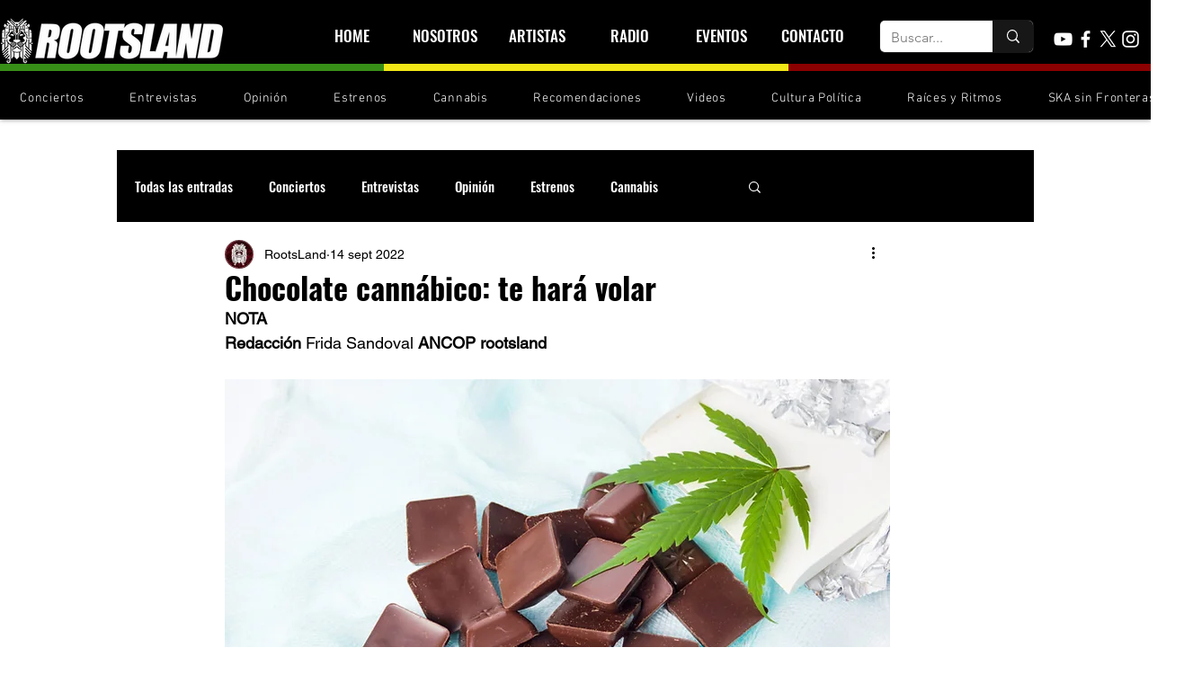

--- FILE ---
content_type: text/html; charset=utf-8
request_url: https://www.google.com/recaptcha/api2/aframe
body_size: 137
content:
<!DOCTYPE HTML><html><head><meta http-equiv="content-type" content="text/html; charset=UTF-8"></head><body><script nonce="OXjegCjAyZsQbGXvaBdfww">/** Anti-fraud and anti-abuse applications only. See google.com/recaptcha */ try{var clients={'sodar':'https://pagead2.googlesyndication.com/pagead/sodar?'};window.addEventListener("message",function(a){try{if(a.source===window.parent){var b=JSON.parse(a.data);var c=clients[b['id']];if(c){var d=document.createElement('img');d.src=c+b['params']+'&rc='+(localStorage.getItem("rc::a")?sessionStorage.getItem("rc::b"):"");window.document.body.appendChild(d);sessionStorage.setItem("rc::e",parseInt(sessionStorage.getItem("rc::e")||0)+1);localStorage.setItem("rc::h",'1765569294169');}}}catch(b){}});window.parent.postMessage("_grecaptcha_ready", "*");}catch(b){}</script></body></html>